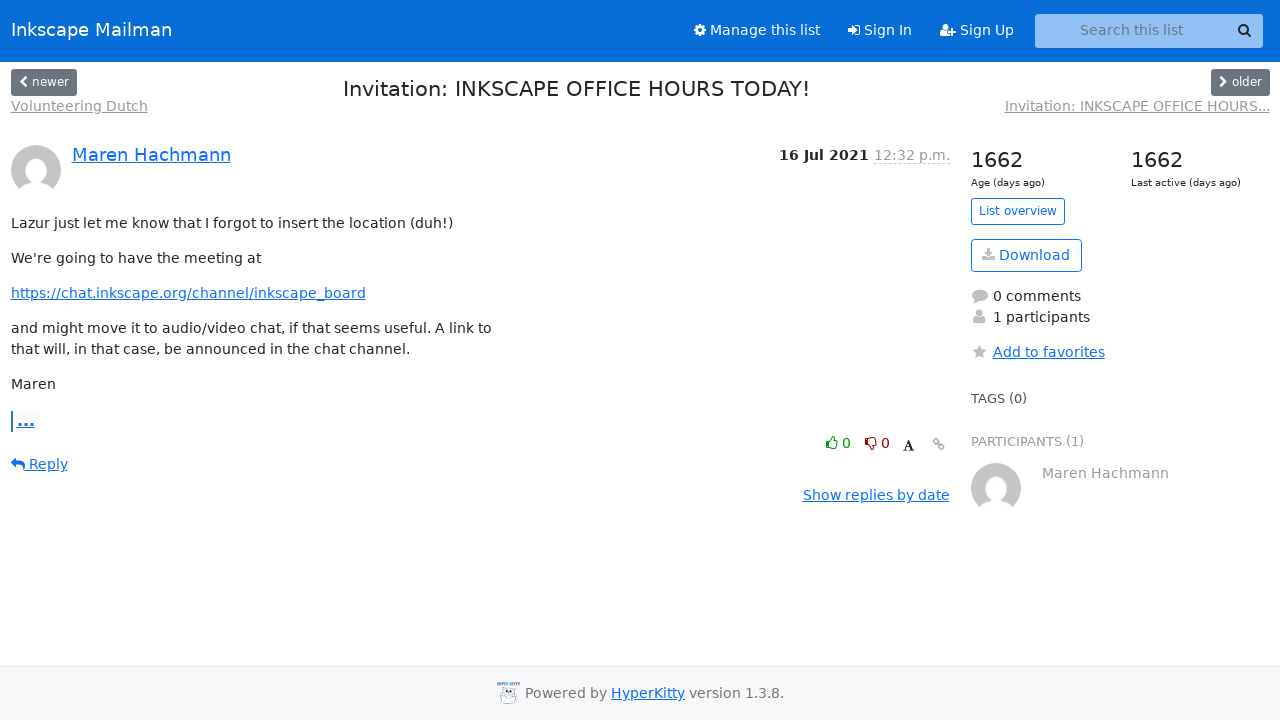

--- FILE ---
content_type: text/html; charset=utf-8
request_url: https://lists.inkscape.org/hyperkitty/list/inkscape-translator@lists.inkscape.org/thread/ULET5VH2NF6LACFPX6EQUHIW2LQQAOGL/
body_size: 20403
content:





<!DOCTYPE HTML>
<html>
    <head>
        <meta http-equiv="Content-Type" content="text/html; charset=UTF-8" />
        <meta name="viewport" content="width=device-width, initial-scale=1.0" />
        <meta name="ROBOTS" content="INDEX, FOLLOW" />
        <title>
Invitation: INKSCAPE OFFICE HOURS TODAY! - Inkscape Translators - Inkscape Mailman
</title>
        <meta name="author" content="" />
        <meta name="dc.language" content="en" />
        <link rel="shortcut icon" href="/static/hyperkitty/img/favicon.ico" />
        <link rel="stylesheet" href="/static/hyperkitty/libs/jquery/smoothness/jquery-ui-1.13.1.min.css" type="text/css" media="all" />
        <link rel="stylesheet" href="/static/hyperkitty/libs/fonts/font-awesome/css/font-awesome.min.css" type="text/css" media="all" />
        <link rel="stylesheet" href="/static/hyperkitty/libs/fonts/icomoon/icomoon.css" type="text/css" media="all"><link rel="stylesheet" href="/static/hyperkitty/libs/fonts/droid/droid.css" type="text/css" media="all"><link rel="stylesheet" href="/static/django-mailman3/css/main.css"><link rel="stylesheet" href="/static/CACHE/css/hyperkitty.22959302bc12.css" type="text/css" media="all">
         
        
        

    </head>

    <body>

    


    <nav class="navbar sticky-top navbar-expand-md mb-2" id="navbar-main">
        <div class="container-xxl">
            <div class="navbar-header"> <!--part of navbar that's always present-->
                <button type="button" class="navbar-toggler collapsed" data-bs-toggle="collapse" data-bs-target=".navbar-collapse">
                    <span class="fa fa-bars"></span>
                </button>
                <a class="navbar-brand" href="/hyperkitty/">Inkscape Mailman</a>

            </div> <!-- /navbar-header -->
            <div class="d-flex">
                <div class="auth dropdown d-md-none">
                        
                </div>
                
                <a  href="/accounts/login/?next=/hyperkitty/list/inkscape-translator%40lists.inkscape.org/thread/ULET5VH2NF6LACFPX6EQUHIW2LQQAOGL/" class="nav-link d-md-none">
                    <span class="fa fa-sign-in"></span>
                    Sign In
                </a>
                <a  href="/accounts/signup/?next=/hyperkitty/list/inkscape-translator%40lists.inkscape.org/thread/ULET5VH2NF6LACFPX6EQUHIW2LQQAOGL/" class="nav-link d-md-none">
                    <span class="fa fa-user-plus"></span>
                    Sign Up
                </a>
                
            </div>
            <div class="navbar-collapse collapse justify-content-end"> <!--part of navbar that's collapsed on small screens-->
                <!-- show dropdown for smaller viewports b/c login name/email may be too long -->
                <!-- only show this extra button/dropdown if we're in small screen sizes -->
            
                
                <a href="/postorius/lists/inkscape-translator.lists.inkscape.org/" class="nav-link">
                    <span class="fa fa-cog"></span>
                    Manage this list
                </a>
                
            
            
            <a  href="/accounts/login/?next=/hyperkitty/list/inkscape-translator%40lists.inkscape.org/thread/ULET5VH2NF6LACFPX6EQUHIW2LQQAOGL/" class="nav-link d-none d-md-block">
                <span class="fa fa-sign-in"></span>
                Sign In
            </a>
            <a  href="/accounts/signup/?next=/hyperkitty/list/inkscape-translator%40lists.inkscape.org/thread/ULET5VH2NF6LACFPX6EQUHIW2LQQAOGL/" class="nav-link d-none d-md-block">
                <span class="fa fa-user-plus"></span>
                Sign Up
            </a>
            
                <form name="search" method="get" action="/hyperkitty/search" class="navbar-form navbar-right my-2 my-lg-2 ms-2 me-2" role="search">
                    <input type="hidden" name="mlist" value="inkscape-translator@lists.inkscape.org" />
                    <div class="input-group">
                    <input name="q" type="text" class="form-control rounded-4 search"
                            
                                placeholder="Search this list"
                                aria-label="Search this list"
                            
                            
                            />
                    <button class="btn search-button" aria-label="Search"><span class="fa fa-search"></span></button>
                    </div>
                </form>
                <!-- larger viewports -->
                <ul class="nav navbar-nav auth d-none d-md-flex">
                    
                </ul>
            </div> <!--/navbar-collapse -->
        </div><!-- /container for navbar -->
    </nav>

    

     <div class="modal fade" tabindex="-1" role="dialog" id="keyboard-shortcuts">
       <div class="modal-dialog" role="document">
         <div class="modal-content">
           <div class="modal-header">
             <button type="button" class="close" data-dismiss="modal" aria-label="Close"><span aria-hidden="true">&times;</span></button>
             <h4 class="modal-title">Keyboard Shortcuts</h4>
           </div>
           <div class="modal-body">
             <h3>Thread View</h3>
             <ul>
               <li><code>j</code>: Next unread message </li>
               <li><code>k</code>: Previous unread message </li>
               <li><code>j a</code>: Jump to all threads
               <li><code>j l</code>: Jump to MailingList overview
             </ul>
           </div>
         </div><!-- /.modal-content -->
       </div><!-- /.modal-dialog -->
     </div><!-- /.modal -->

     <div class="container-xxl" role="main">
        

<div class="row view-thread d-flex">

        <!-- thread header: navigation (older/newer), thread title -->
        <div class="thread-header">
          <div class="d-flex">
            
            <div>
                
                <a id="next-thread" class="btn btn-secondary btn-sm "
                        title="Volunteering Dutch"
                        href="/hyperkitty/list/inkscape-translator@lists.inkscape.org/thread/2NOVQLQD3KB3WNNFJ47SI5RMNJM57U7G/">
                    <span class="fa fa-chevron-left"></span>
                    <span class="d-none d-md-inline">newer</span>
                </a>
                <br />
                <a href="/hyperkitty/list/inkscape-translator@lists.inkscape.org/thread/2NOVQLQD3KB3WNNFJ47SI5RMNJM57U7G/"
                title="Volunteering Dutch" class="thread-titles d-none d-md-block">
                    Volunteering Dutch
                </a>
               
            </div>
            <div class="flex-grow-1">
                <h3>Invitation: INKSCAPE OFFICE HOURS TODAY!</h3>
            </div>
            <div class="right">
                <a id="prev-thread" class="btn btn-secondary btn-sm "
                    
                    title="Invitation: INKSCAPE OFFICE HOURS TODAY!"
                    href="/hyperkitty/list/inkscape-translator@lists.inkscape.org/thread/5KTU2BYZPSJWXRBDOW3IXL2KQSM7E5YC/"
                    >
                    <span class="fa fa-chevron-right"></span>
                    <span class="d-none d-md-inline">older</span>
                </a><br />
                
                <a href="/hyperkitty/list/inkscape-translator@lists.inkscape.org/thread/5KTU2BYZPSJWXRBDOW3IXL2KQSM7E5YC/"
                    title="Invitation: INKSCAPE OFFICE HOURS TODAY!" class="thread-titles d-none d-md-block">
                    Invitation: INKSCAPE OFFICE HOURS...
                </a>
                
            </div>
          </div>
         
         </div>
        </div> <!-- /thread-header -->

        <div class="row">
            <div class="col-sm-12 col-md-9">
                <!-- main section, the email thread -->
                <div id="thread-content">

                    <!-- Start first email -->
                    





<div class="email email-first">

    <div id="ULET5VH2NF6LACFPX6EQUHIW2LQQAOGL" class="email-header">
        <div class="gravatar-wrapper">
            <div class="gravatar circle">
                <img class="gravatar" src="https://secure.gravatar.com/avatar/5c2428ea3c23a7dad21b07249d66dc0d.jpg?s=120&amp;d=mm&amp;r=g" width="120" height="120" alt="" />
            </div>
            <div class="email-author">
                <h2 class="name">
                    
                    <a href="/hyperkitty/users/58e58065b04b45828556f386ea616233/"
                       title="See the profile for Maren Hachmann"
                       >Maren Hachmann</a>
                    
                </h2>
            </div>
        </div>
        <div class="email-date right">
            
            
            <span class="date d-none d-sm-inline">
                16 Jul
                
                    2021
                
            </span>
            <span class="date d-sm-none">
                16 Jul
                
                '21
                
            </span>
            
            <div class="time">
                <span title="Sender's time: July 16, 2021, 2:32 p.m.">12:32 p.m.</span>
            </div>

        </div>
        
    </div> <!-- /email-header: gravatar, author-info, date, peramlink, changed_subject -->
    <div class="email-body ">
      <p>Lazur just let me know that I forgot to insert the location (duh!)</p>
<p>We're going to have the meeting at</p>
<p><a target="_blank" href="https://chat.inkscape.org/channel/inkscape_board">https://chat.inkscape.org/channel/inkscape_board</a></p>
<p>and might move it to audio/video chat, if that seems useful. A link to
that will, in that case, be announced in the chat channel.</p>
<p>Maren</p>
<div class="quoted-switch"><a href="#">...</a></div><blockquote class="blockquote quoted-text"><p>Hello Inkscape contributors!</p>
<p>The Inkscape project has grown so much in the last couple years, and we
have teams spread all over the internet, working on improving Inkscape
and helping the project and its users. Also, we have lots of exciting
new things to decide upon together as the Contributors' Team!</p>
<p>For this reason, we've thought of trying out something new to allow
every contributor to also contribute their ideas for the future of the
project as a whole:</p>
<h1>The &quot;Inkscape Office Hours&quot;!</h1>
<p>The first meeting of this kind will take place on</p>
<p>Friday, 16th July (today!)
at 5 p.m. UTC (in your timezone: <a target="_blank" href="https://inkscape.org/cals/">https://inkscape.org/cals/</a> )</p>
<p>If it is well received and productive, we'll make this a regular thing.</p>
<p>We will have members from the Inkscape Board there, and also some of the
other people who are most involved with Inkscape matters on a day-to-day
basis. And YOU (hopefully)!</p>
<hr />
<p>Don't know whether you 'count' as a contributor? Doubts?</p>
<p>Well, that's one of the things we'd like to figure out together! We
really need to, it's required for voting rights. There's a Board vote
pending, because we haven't yet come up with a good definition.
We are planning to update our project charter to include more than only
developers, as is currently the case.</p>
<p>So please come and join us, even if you're unsure whether you 'qualify'!</p>
<p>Another important topic is collecting and finding help with ideas for
how to spend our donations. The pandemic left us with a lack of
opportunities to spend them. They need to be spent in a manner that
respects the charitable (non-profit) status of the project (if you
didn't know, we're a member project of the Software Freedom Conservancy
(SFC)! [1]), and also needs to obey to high standards of honesty and
conflict of interest policies. All our ideas will need to be approved of
not only the Inkscape Board, but then also by the SFC.</p>
<p>You can also bring other topics, as long as they have to do with the
Inkscape community as a whole. During the meeting you can get help with
implementing those ideas and making them a reality, from people who
already understand how the project works.</p>
<p>NOTE: this is NOT about any software features / bugs!
For those, please use the bug tracker [2].</p>
<p>See you in a few hours (and sorry for the late notice, we hope you can
still make it)!</p>
<p>Ted, Michèle and Maren</p>
<p>[1] <a target="_blank" href="https://sfconservancy.org/">https://sfconservancy.org/</a>
[2] <a target="_blank" href="https://inkscape.org/report">https://inkscape.org/report</a></p>
</blockquote>
    </div>

    

    <div class="email-info">
      <div class="likeform-wrapper right">
        <div class="messagelink pull-right">
          <button class="toggle-font btn btn-sm"
                title="Display in fixed font"
                data-bs-toggle="tooltip" data-placement="bottom">
                <i class="fa fa-font"></i>
          </button>
          <a href="/hyperkitty/list/inkscape-translator@lists.inkscape.org/message/ULET5VH2NF6LACFPX6EQUHIW2LQQAOGL/"
             title="Permalink for this message"
             data-bs-toggle="tooltip" data-placement="bottom"><i class="fa fa-link"></i></a>
        </div>
        

    <form method="post" class="likeform"
          action="/hyperkitty/list/inkscape-translator@lists.inkscape.org/message/ULET5VH2NF6LACFPX6EQUHIW2LQQAOGL/vote">
    <input type="hidden" name="csrfmiddlewaretoken" value="zeGy0vqAPfAvNoRArqpD2Li9nI609GoPUtmHhP2ognJbkvwtFjYXVDYwCNfO6fkX">
    
		
			<a class="youlike vote  disabled" title="You must be logged-in to vote."
			href="#like" data-vote="1" aria-label="Like thread">
					<i class="fa fa-thumbs-o-up"></i> 0
			</a>
			<a class="youdislike vote disabled" title="You must be logged-in to vote."
			href="#dislike" data-vote="-1" aria-label="Dislike thread">
				<i class="fa fa-thumbs-o-down"></i> 0
			</a>
		
    

    </form>

        </div>

        <!-- Reply link -->
        
        
        <a class="reply reply-mailto" title="Sign in to reply online"
           href="mailto:inkscape-translator@lists.inkscape.org?Subject=Re%3A%20%5BInkscape-translator%5D%20Invitation%3A%20INKSCAPE%20OFFICE%20HOURS%20TODAY%21&amp;In-Reply-To=&lt;3903741e-792b-7241-0298-ce25cc5e0e29%40goos-habermann.de&gt;">
            <i class="fa fa-reply"></i>
            Reply
        </a>
        
        

        <!-- Attachments -->
        
        <!-- Reply form -->
        

    </div>

</div>

                    <!-- End first email -->

                    <p class="sort-mode">
                        
                        <a href="/hyperkitty/list/inkscape-translator@lists.inkscape.org/thread/ULET5VH2NF6LACFPX6EQUHIW2LQQAOGL/?sort=date"
                            >Show replies by date</a>
                        
                    </p>

                    <div class="anchor-link">
                        <a id="replies"></a>
                    </div>
                    <div class="replies">
                        
                            

    

                        
                    </div>

                </div>
            </div>

            <div class="col-12 col-md-3">
                <div class="anchor-link">
                    <a id="stats"></a>
                </div>
                




<!-- right column -->
<section id="thread-overview-info">
    <!-- Start stats re: dates -->
    <div id="thread-date-info" class="row">
      <div class="col">
        <span class="days-num">1662</span>
        <div class="days-text">
          Age (days ago)
        </div>
      </div>
      <div class="col">
        <span class="days-num">1662</span>
        <div class="days-text">
          Last active (days ago)
        </div>
        </div>
    </div> <!-- /Stats re: dates -->

    <p>
        <a href="/hyperkitty/list/inkscape-translator@lists.inkscape.org/" class="btn btn-outline-primary btn-sm">
            List overview
        </a>
    </p>

    

    
    <a href="/hyperkitty/list/inkscape-translator@lists.inkscape.org/export/inkscape-translator@lists.inkscape.org-ULET5VH2NF6LACFPX6EQUHIW2LQQAOGL.mbox.gz?thread=ULET5VH2NF6LACFPX6EQUHIW2LQQAOGL" title="This thread in gzipped mbox format"
          class="btn btn-outline-primary">
        <i class="fa fa-download"></i> Download</a>
    

    <p class="thread-overview-details">
    <div>
        <i class="fa fa-fw fa-comment"></i>
        0 comments
    </div>
    <div>
        <i class="fa fa-fw fa-user"></i>
        1 participants
    </div>
    
    </p>

    <form id="fav_form" name="favorite" method="post" class="favorite"
          action="/hyperkitty/list/inkscape-translator@lists.inkscape.org/thread/ULET5VH2NF6LACFPX6EQUHIW2LQQAOGL/favorite">
        <input type="hidden" name="csrfmiddlewaretoken" value="zeGy0vqAPfAvNoRArqpD2Li9nI609GoPUtmHhP2ognJbkvwtFjYXVDYwCNfO6fkX">
        <input type="hidden" name="action" value="add" />
        <p>
            <a href="#AddFav" class="notsaved disabled" title="You must be logged-in to have favorites.">
                <i class="fa fa-fw fa-star"></i>Add to favorites</a>
            <a href="#RmFav" class="saved">
                <i class="fa fa-fw fa-star"></i>Remove from favorites</a>
        </p>
    </form>

    

    <div id="tags">
        

        <h3 id="tag-title">tags (0) </h3>
        

    </div>
    
    
    <div id="participants">
        <h3 id="participants_title">participants (1)</h3>
        <ul class="list-unstyled">
            
            <li class="row">
                <div class="participant-gravatar col-sm-auto circle"><img class="gravatar" src="https://secure.gravatar.com/avatar/5c2428ea3c23a7dad21b07249d66dc0d.jpg?s=48&amp;d=mm&amp;r=g" width="48" height="48" alt="" /></div>
                <div class="participant-name col">Maren Hachmann</div>
            </li>
            
        </ul>
    </div>
    
</section>



            </div>

        </div>

</div>

<!-- end of content -->

    </div> <!-- /container for content -->

    <footer class="footer">
      <div class="container">
        <p class="text-muted">
            <img class="logo" alt="HyperKitty" src="/static/hyperkitty/img/logo.png" />
            Powered by <a href="http://hyperkitty.readthedocs.org">HyperKitty</a> version 1.3.8.
        </p>
      </div>
    </footer>

    <script src="/static/hyperkitty/libs/jquery/jquery-3.6.0.min.js"></script>
    <script src="/static/hyperkitty/libs/jquery/jquery-ui-1.13.1.min.js"></script>
    <script type="text/javascript" src="/static/hyperkitty/libs/bootstrap/javascripts/bootstrap.bundle.min.js"></script>
<script type="text/javascript" src="/static/hyperkitty/libs/mousetrap/mousetrap.min.js"></script>
<script type="text/javascript" src="/static/hyperkitty/libs/jquery.expander.js"></script>
<script type="text/javascript" src="/static/hyperkitty/libs/d3.v2.min.js"></script>
<script type="text/javascript" src="/static/hyperkitty/libs/jquery.hotkeys.js"></script>
<script type="text/javascript" src="/static/django-mailman3/js/main.js"></script>
<script type="text/javascript" src="/static/hyperkitty/js/hyperkitty-common.js"></script>
<script type="text/javascript" src="/static/hyperkitty/js/hyperkitty-index.js"></script>
<script type="text/javascript" src="/static/hyperkitty/js/hyperkitty-overview.js"></script>
<script type="text/javascript" src="/static/hyperkitty/js/hyperkitty-thread.js"></script>
<script type="text/javascript" src="/static/hyperkitty/js/hyperkitty-userprofile.js"></script>
    <script>
      // Add the .js-enabled class to the body so we can style the elements
      // depending on whether Javascript is enabled.
      $(document).ready(function(){
          $("body").addClass("js-enabled");
          $(".gravatar").addClass("rounded-circle");
      });
    </script>
    

<script type="text/javascript">
    $(document).ready(function() {
        //enable tooltips for thread buttons
        $("btn#next-thread").tooltip();
        $("btn#prev-thread").tooltip();

        setup_category();
        setup_tags();
        setup_favorites();
        // Hide quotes by default in the thread view
        fold_quotes("div.container-xxl");
        // Load the replies
        update_thread_replies("/hyperkitty/list/inkscape-translator@lists.inkscape.org/thread/ULET5VH2NF6LACFPX6EQUHIW2LQQAOGL/replies?sort=thread&last_view=");
        setup_unreadnavbar("#unreadnavbar");
        setup_thread_keyboard_shortcuts();
    });
</script>



    


    </body>
</html>
